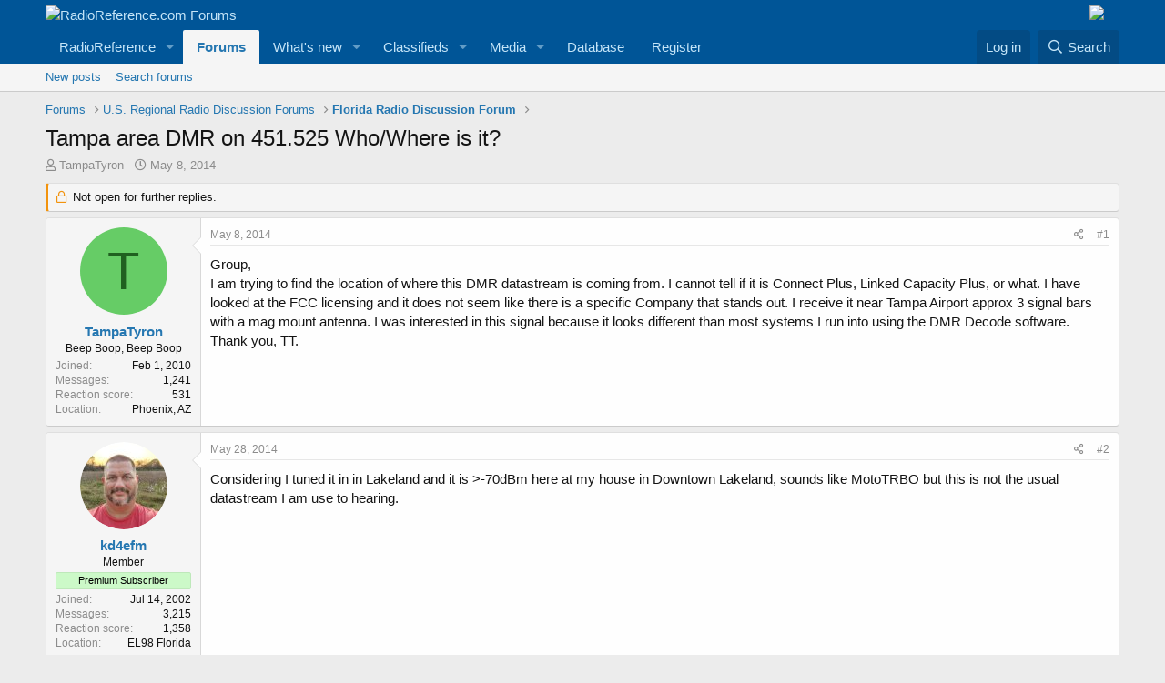

--- FILE ---
content_type: text/html; charset=utf-8
request_url: https://forums.radioreference.com/threads/tampa-area-dmr-on-451-525-who-where-is-it.290594/
body_size: 17196
content:
<!DOCTYPE html>
<html id="XF" lang="en-US" dir="LTR"
	data-app="public"
	data-template="thread_view"
	data-container-key="node-11"
	data-content-key="thread-290594"
	data-logged-in="false"
	data-cookie-prefix="xf_"
	data-csrf="1769229820,dfe0acdbbb211a76feb48a4af9715a14"
	class="has-no-js template-thread_view"
	 data-run-jobs="">
<head>
	<meta charset="utf-8" />
	<meta http-equiv="X-UA-Compatible" content="IE=Edge" />
	<meta name="viewport" content="width=device-width, initial-scale=1, viewport-fit=cover">

	
	
	

	<title>Tampa area DMR on 451.525 Who/Where is it? | RadioReference.com Forums</title>

	<link rel="manifest" href="/webmanifest.php">
	
		<meta name="theme-color" content="#005597" />
	

	<meta name="apple-mobile-web-app-title" content="RR Forums">
	
		<link rel="apple-touch-icon" href="https://s.radioreference.com/i/icons/icon_192x192.png">
	

	
		
		<meta name="description" content="Group,
  I am trying to find the location of where this DMR datastream is coming from. I cannot tell if it is Connect Plus, Linked Capacity Plus, or what. I..." />
		<meta property="og:description" content="Group,
  I am trying to find the location of where this DMR datastream is coming from. I cannot tell if it is Connect Plus, Linked Capacity Plus, or what. I have looked at the FCC licensing and it does not seem like there is a specific Company that stands out. I receive it near Tampa Airport..." />
		<meta property="twitter:description" content="Group,
  I am trying to find the location of where this DMR datastream is coming from. I cannot tell if it is Connect Plus, Linked Capacity Plus, or what. I have looked at the FCC licensing and it..." />
	
	
		<meta property="og:url" content="http://forums.radioreference.com/threads/tampa-area-dmr-on-451-525-who-where-is-it.290594/" />
	
		<link rel="canonical" href="http://forums.radioreference.com/threads/tampa-area-dmr-on-451-525-who-where-is-it.290594/" />
	

	
		
	
	
	<meta property="og:site_name" content="RadioReference.com Forums" />


	
	
		
	
	
	<meta property="og:type" content="website" />


	
	
		
	
	
	
		<meta property="og:title" content="Tampa area DMR on 451.525 Who/Where is it?" />
		<meta property="twitter:title" content="Tampa area DMR on 451.525 Who/Where is it?" />
	


	
	
	
	
		
	
	
	
		<meta property="og:image" content="https://s3.amazonaws.com/s.radioreference.com/i/icons/icon.gif" />
		<meta property="twitter:image" content="https://s3.amazonaws.com/s.radioreference.com/i/icons/icon.gif" />
		<meta property="twitter:card" content="summary" />
	


	

	
	

	


	<link rel="preload" href="/styles/fonts/fa/fa-regular-400.woff2?_v=5.15.3" as="font" type="font/woff2" crossorigin="anonymous" />


	<link rel="preload" href="/styles/fonts/fa/fa-solid-900.woff2?_v=5.15.3" as="font" type="font/woff2" crossorigin="anonymous" />


<link rel="preload" href="/styles/fonts/fa/fa-brands-400.woff2?_v=5.15.3" as="font" type="font/woff2" crossorigin="anonymous" />

	<link rel="stylesheet" href="/css.php?css=public%3Anormalize.css%2Cpublic%3Afa.css%2Cpublic%3Acore.less%2Cpublic%3Aapp.less&amp;s=1&amp;l=1&amp;d=1761480227&amp;k=381242f8bb6f0bee7fb6883f1b51d985859a056c" />

	<link rel="stylesheet" href="/css.php?css=public%3Abb_code.less%2Cpublic%3Amessage.less%2Cpublic%3Ashare_controls.less%2Cpublic%3Astructured_list.less%2Cpublic%3Aextra.less&amp;s=1&amp;l=1&amp;d=1761480227&amp;k=764a69c17ace3a32ad8012e69169fcdd736cd9c6" />

	
		<script src="/js/xf/preamble.min.js?_v=553f3e11"></script>
	


	
		<link rel="icon" type="image/png" href="https://s.radioreference.com/logos/favicon.ico" sizes="32x32" />
	
	
</head>
<body data-template="thread_view">

<div class="p-pageWrapper" id="top">





<header class="p-header" id="header">
	<div class="p-header-inner">
		<div class="p-header-content">

			<div class="p-header-logo p-header-logo--image">
				<a href="/">
					<img src="https://s.radioreference.com/logos/RR-Logo-invert-v2.png" srcset="" alt="RadioReference.com Forums"
						width="" height="" />
				</a>
			</div>
			<div style="float:right">
				<a
			href="https://www.scannermaster.com/?Click=20907"> <img
			style="padding-right: 17px" border="0"
			src="https://s.radioreference.com/i/p4/tp/smPortalBanner.gif"> </a>
			</div>

			
		</div>
	</div>
</header>





	<div class="p-navSticky p-navSticky--primary" data-xf-init="sticky-header">
		
	<nav class="p-nav">
		<div class="p-nav-inner">
			<button type="button" class="button--plain p-nav-menuTrigger button" data-xf-click="off-canvas" data-menu=".js-headerOffCanvasMenu" tabindex="0" aria-label="Menu"><span class="button-text">
				<i aria-hidden="true"></i>
			</span></button>

			<div class="p-nav-smallLogo">
				<a href="/">
					<img src="https://s.radioreference.com/logos/RR-Logo-invert-v2.png" srcset="" alt="RadioReference.com Forums"
						width="" height="" />
				</a>
			</div>

			<div class="p-nav-scroller hScroller" data-xf-init="h-scroller" data-auto-scroll=".p-navEl.is-selected">
				<div class="hScroller-scroll">
					<ul class="p-nav-list js-offCanvasNavSource">
					
						<li>
							
	<div class="p-navEl " data-has-children="true">
		

			
	
	<a href="https://www.radioreference.com"
		class="p-navEl-link p-navEl-link--splitMenu "
		
		
		data-nav-id="RR">RadioReference</a>


			<a data-xf-key="1"
				data-xf-click="menu"
				data-menu-pos-ref="< .p-navEl"
				class="p-navEl-splitTrigger"
				role="button"
				tabindex="0"
				aria-label="Toggle expanded"
				aria-expanded="false"
				aria-haspopup="true"></a>

		
		
			<div class="menu menu--structural" data-menu="menu" aria-hidden="true">
				<div class="menu-content">
					
						
	
	
	<a href="https://www.radioreference.com/account/"
		class="menu-linkRow u-indentDepth0 js-offCanvasCopy "
		
		
		data-nav-id="account">Your Account</a>

	

					
						
	
	
	<a href="https://www.radioreference.com/db/"
		class="menu-linkRow u-indentDepth0 js-offCanvasCopy "
		
		
		data-nav-id="RRDB">Database</a>

	

					
						
	
	
	<a href="http://wiki.radioreference.com"
		class="menu-linkRow u-indentDepth0 js-offCanvasCopy "
		
		
		data-nav-id="RRWiki">Wiki</a>

	

					
						
	
	
	<a href="https://www.broadcastify.com"
		class="menu-linkRow u-indentDepth0 js-offCanvasCopy "
		
		
		data-nav-id="Broadcastify">Broadcastify Live Audio</a>

	

					
						
	
	
	<a href="https://support.radioreference.com"
		class="menu-linkRow u-indentDepth0 js-offCanvasCopy "
		
		
		data-nav-id="Help">Help / Contact</a>

	

					
				</div>
			</div>
		
	</div>

						</li>
					
						<li>
							
	<div class="p-navEl is-selected" data-has-children="true">
		

			
	
	<a href="/"
		class="p-navEl-link p-navEl-link--splitMenu "
		
		
		data-nav-id="forums">Forums</a>


			<a data-xf-key="2"
				data-xf-click="menu"
				data-menu-pos-ref="< .p-navEl"
				class="p-navEl-splitTrigger"
				role="button"
				tabindex="0"
				aria-label="Toggle expanded"
				aria-expanded="false"
				aria-haspopup="true"></a>

		
		
			<div class="menu menu--structural" data-menu="menu" aria-hidden="true">
				<div class="menu-content">
					
						
	
	
	<a href="/whats-new/posts/"
		class="menu-linkRow u-indentDepth0 js-offCanvasCopy "
		
		
		data-nav-id="newPosts">New posts</a>

	

					
						
	
	
	<a href="/search/?type=post"
		class="menu-linkRow u-indentDepth0 js-offCanvasCopy "
		
		
		data-nav-id="searchForums">Search forums</a>

	

					
				</div>
			</div>
		
	</div>

						</li>
					
						<li>
							
	<div class="p-navEl " data-has-children="true">
		

			
	
	<a href="/whats-new/"
		class="p-navEl-link p-navEl-link--splitMenu "
		
		
		data-nav-id="whatsNew">What's new</a>


			<a data-xf-key="3"
				data-xf-click="menu"
				data-menu-pos-ref="< .p-navEl"
				class="p-navEl-splitTrigger"
				role="button"
				tabindex="0"
				aria-label="Toggle expanded"
				aria-expanded="false"
				aria-haspopup="true"></a>

		
		
			<div class="menu menu--structural" data-menu="menu" aria-hidden="true">
				<div class="menu-content">
					
						
	
	
	<a href="/whats-new/posts/"
		class="menu-linkRow u-indentDepth0 js-offCanvasCopy "
		 rel="nofollow"
		
		data-nav-id="whatsNewPosts">New posts</a>

	

					
						
	
	
	<a href="/whats-new/media/"
		class="menu-linkRow u-indentDepth0 js-offCanvasCopy "
		 rel="nofollow"
		
		data-nav-id="xfmgWhatsNewNewMedia">New media</a>

	

					
						
	
	
	<a href="/whats-new/classifieds/"
		class="menu-linkRow u-indentDepth0 js-offCanvasCopy "
		 rel="nofollow"
		
		data-nav-id="classifiedsWhatsNew">New listings</a>

	

					
						
	
	
	<a href="/whats-new/media-comments/"
		class="menu-linkRow u-indentDepth0 js-offCanvasCopy "
		 rel="nofollow"
		
		data-nav-id="xfmgWhatsNewMediaComments">New media comments</a>

	

					
						
	
	
	<a href="/whats-new/latest-activity"
		class="menu-linkRow u-indentDepth0 js-offCanvasCopy "
		 rel="nofollow"
		
		data-nav-id="latestActivity">Latest activity</a>

	

					
				</div>
			</div>
		
	</div>

						</li>
					
						<li>
							
	<div class="p-navEl " data-has-children="true">
		

			
	
	<a href="/classifieds/"
		class="p-navEl-link p-navEl-link--splitMenu "
		
		
		data-nav-id="classifieds">Classifieds</a>


			<a data-xf-key="4"
				data-xf-click="menu"
				data-menu-pos-ref="< .p-navEl"
				class="p-navEl-splitTrigger"
				role="button"
				tabindex="0"
				aria-label="Toggle expanded"
				aria-expanded="false"
				aria-haspopup="true"></a>

		
		
			<div class="menu menu--structural" data-menu="menu" aria-hidden="true">
				<div class="menu-content">
					
						
	
	
	<a href="/whats-new/classifieds/"
		class="menu-linkRow u-indentDepth0 js-offCanvasCopy "
		 rel="nofollow"
		
		data-nav-id="classifiedsNew">New listings</a>

	

					
				</div>
			</div>
		
	</div>

						</li>
					
						<li>
							
	<div class="p-navEl " data-has-children="true">
		

			
	
	<a href="/media/"
		class="p-navEl-link p-navEl-link--splitMenu "
		
		
		data-nav-id="xfmg">Media</a>


			<a data-xf-key="5"
				data-xf-click="menu"
				data-menu-pos-ref="< .p-navEl"
				class="p-navEl-splitTrigger"
				role="button"
				tabindex="0"
				aria-label="Toggle expanded"
				aria-expanded="false"
				aria-haspopup="true"></a>

		
		
			<div class="menu menu--structural" data-menu="menu" aria-hidden="true">
				<div class="menu-content">
					
						
	
	
	<a href="/whats-new/media/"
		class="menu-linkRow u-indentDepth0 js-offCanvasCopy "
		 rel="nofollow"
		
		data-nav-id="xfmgNewMedia">New media</a>

	

					
						
	
	
	<a href="/search/?type=xfmg_media"
		class="menu-linkRow u-indentDepth0 js-offCanvasCopy "
		
		
		data-nav-id="xfmgSearchMedia">Search media</a>

	

					
				</div>
			</div>
		
	</div>

						</li>
					
						<li>
							
	<div class="p-navEl " >
		

			
	
	<a href="https://www.radioreference.com/db/"
		class="p-navEl-link "
		
		data-xf-key="6"
		data-nav-id="Database">Database</a>


			

		
		
	</div>

						</li>
					
						<li>
							
	<div class="p-navEl " >
		

			
	
	<a href="https://register.radioreference.com"
		class="p-navEl-link "
		
		data-xf-key="7"
		data-nav-id="Register">Register</a>


			

		
		
	</div>

						</li>
					
					</ul>
				</div>
			</div>

			<div class="p-nav-opposite">
				<div class="p-navgroup p-account p-navgroup--guest">
					
						<a href="/login/" class="p-navgroup-link p-navgroup-link--textual p-navgroup-link--logIn"
							data-xf-click="overlay" data-follow-redirects="on">
							<span class="p-navgroup-linkText">Log in</span>
						</a>
						
					
				</div>

				<div class="p-navgroup p-discovery">
					<a href="/whats-new/"
						class="p-navgroup-link p-navgroup-link--iconic p-navgroup-link--whatsnew"
						aria-label="What&#039;s new"
						title="What&#039;s new">
						<i aria-hidden="true"></i>
						<span class="p-navgroup-linkText">What's new</span>
					</a>

					
						<a href="/search/"
							class="p-navgroup-link p-navgroup-link--iconic p-navgroup-link--search"
							data-xf-click="menu"
							data-xf-key="/"
							aria-label="Search"
							aria-expanded="false"
							aria-haspopup="true"
							title="Search">
							<i aria-hidden="true"></i>
							<span class="p-navgroup-linkText">Search</span>
						</a>
						<div class="menu menu--structural menu--wide" data-menu="menu" aria-hidden="true">
							<form action="/search/search" method="post"
								class="menu-content"
								data-xf-init="quick-search">

								<h3 class="menu-header">Search</h3>
								
								<div class="menu-row">
									
										<div class="inputGroup inputGroup--joined">
											<input type="text" class="input" name="keywords" placeholder="Search…" aria-label="Search" data-menu-autofocus="true" />
											
			<select name="constraints" class="js-quickSearch-constraint input" aria-label="Search within">
				<option value="">Everywhere</option>
<option value="{&quot;search_type&quot;:&quot;post&quot;}">Threads</option>
<option value="{&quot;search_type&quot;:&quot;post&quot;,&quot;c&quot;:{&quot;nodes&quot;:[11],&quot;child_nodes&quot;:1}}">This forum</option>
<option value="{&quot;search_type&quot;:&quot;post&quot;,&quot;c&quot;:{&quot;thread&quot;:290594}}">This thread</option>

			</select>
		
										</div>
									
								</div>

								
								<div class="menu-row">
									<label class="iconic"><input type="checkbox"  name="c[title_only]" value="1" /><i aria-hidden="true"></i><span class="iconic-label">Search titles only

												
													<span tabindex="0" role="button"
														data-xf-init="tooltip" data-trigger="hover focus click" title="Tags will also be searched">

														<i class="fa--xf far fa-question-circle u-muted u-smaller" aria-hidden="true"></i>
													</span></span></label>

								</div>
								
								<div class="menu-row">
									<div class="inputGroup">
										<span class="inputGroup-text" id="ctrl_search_menu_by_member">By:</span>
										<input type="text" class="input" name="c[users]" data-xf-init="auto-complete" placeholder="Member" aria-labelledby="ctrl_search_menu_by_member" />
									</div>
								</div>
								<div class="menu-footer">
									<span class="menu-footer-controls">
										<button type="submit" class="button--primary button button--icon button--icon--search"><span class="button-text">Search</span></button>
										<a href="/search/" class="button"><span class="button-text">Advanced search…</span></a>
									</span>
								</div>

								<input type="hidden" name="_xfToken" value="1769229820,dfe0acdbbb211a76feb48a4af9715a14" />
							</form>
						</div>
					
				</div>
			</div>
		</div>
	</nav>

	</div>
	
	
		<div class="p-sectionLinks">
			<div class="p-sectionLinks-inner hScroller" data-xf-init="h-scroller">
				<div class="hScroller-scroll">
					<ul class="p-sectionLinks-list">
					
						<li>
							
	<div class="p-navEl " >
		

			
	
	<a href="/whats-new/posts/"
		class="p-navEl-link "
		
		data-xf-key="alt+1"
		data-nav-id="newPosts">New posts</a>


			

		
		
	</div>

						</li>
					
						<li>
							
	<div class="p-navEl " >
		

			
	
	<a href="/search/?type=post"
		class="p-navEl-link "
		
		data-xf-key="alt+2"
		data-nav-id="searchForums">Search forums</a>


			

		
		
	</div>

						</li>
					
					</ul>
				</div>
			</div>
		</div>
	



<div class="offCanvasMenu offCanvasMenu--nav js-headerOffCanvasMenu" data-menu="menu" aria-hidden="true" data-ocm-builder="navigation">
	<div class="offCanvasMenu-backdrop" data-menu-close="true"></div>
	<div class="offCanvasMenu-content">
		<div class="offCanvasMenu-header">
			Menu
			<a class="offCanvasMenu-closer" data-menu-close="true" role="button" tabindex="0" aria-label="Close"></a>
		</div>
		
			<div class="p-offCanvasRegisterLink">
				<div class="offCanvasMenu-linkHolder">
					<a href="/login/" class="offCanvasMenu-link" data-xf-click="overlay" data-menu-close="true">
						Log in
					</a>
				</div>
				<hr class="offCanvasMenu-separator" />
				
			</div>
		
		<div class="js-offCanvasNavTarget"></div>
		<div class="offCanvasMenu-installBanner js-installPromptContainer" style="display: none;" data-xf-init="install-prompt">
			<div class="offCanvasMenu-installBanner-header">Install the app</div>
			<button type="button" class="js-installPromptButton button"><span class="button-text">Install</span></button>
		</div>
	</div>
</div>

<div class="p-body">
	<div class="p-body-inner">
		<!--XF:EXTRA_OUTPUT-->

		

		

		
		
	
		<ul class="p-breadcrumbs "
			itemscope itemtype="https://schema.org/BreadcrumbList">
		
			

			
			

			
				
				
	<li itemprop="itemListElement" itemscope itemtype="https://schema.org/ListItem">
		<a href="/" itemprop="item">
			<span itemprop="name">Forums</span>
		</a>
		<meta itemprop="position" content="1" />
	</li>

			

			
			
				
				
	<li itemprop="itemListElement" itemscope itemtype="https://schema.org/ListItem">
		<a href="/#u-s-regional-radio-discussion-forums.4" itemprop="item">
			<span itemprop="name">U.S. Regional Radio Discussion Forums</span>
		</a>
		<meta itemprop="position" content="2" />
	</li>

			
				
				
	<li itemprop="itemListElement" itemscope itemtype="https://schema.org/ListItem">
		<a href="/forums/florida-radio-discussion-forum.11/" itemprop="item">
			<span itemprop="name">Florida Radio Discussion Forum</span>
		</a>
		<meta itemprop="position" content="3" />
	</li>

			

		
		</ul>
	

		

		
	<noscript class="js-jsWarning"><div class="blockMessage blockMessage--important blockMessage--iconic u-noJsOnly">JavaScript is disabled. For a better experience, please enable JavaScript in your browser before proceeding.</div></noscript>

		
	<div class="blockMessage blockMessage--important blockMessage--iconic js-browserWarning" style="display: none">You are using an out of date browser. It  may not display this or other websites correctly.<br />You should upgrade or use an <a href="https://www.google.com/chrome/" target="_blank" rel="noopener">alternative browser</a>.</div>


		
			<div class="p-body-header">
			
				
					<div class="p-title ">
					
						
							<h1 class="p-title-value">Tampa area DMR on 451.525 Who/Where is it?</h1>
						
						
					
					</div>
				

				
					<div class="p-description">
	<ul class="listInline listInline--bullet">
		<li>
			<i class="fa--xf far fa-user" aria-hidden="true" title="Thread starter"></i>
			<span class="u-srOnly">Thread starter</span>

			<a href="/members/tampatyron.269214/" class="username  u-concealed" dir="auto" data-user-id="269214" data-xf-init="member-tooltip">TampaTyron</a>
		</li>
		<li>
			<i class="fa--xf far fa-clock" aria-hidden="true" title="Start date"></i>
			<span class="u-srOnly">Start date</span>

			<a href="/threads/tampa-area-dmr-on-451-525-who-where-is-it.290594/" class="u-concealed"><time  class="u-dt" dir="auto" datetime="2014-05-08T15:44:09-0500" data-time="1399581849" data-date-string="May 8, 2014" data-time-string="3:44 PM" title="May 8, 2014 at 3:44 PM">May 8, 2014</time></a>
		</li>
		
	</ul>
</div>
				
			
			</div>
		

		<div class="p-body-main  ">
			
			<div class="p-body-contentCol"></div>
			

			

			<div class="p-body-content">
				
				<div class="p-body-pageContent">










	
	
	
		
	
	
	


	
	
	
		
	
	
	


	
	
		
	
	
	


	
	












	

	
		
	



















<div class="block block--messages" data-xf-init="" data-type="post" data-href="/inline-mod/" data-search-target="*">

	<span class="u-anchorTarget" id="posts"></span>

	
		
	
		<div class="block-outer">
			<dl class="blockStatus">
				<dt>Status</dt>
				
					
					
						<dd class="blockStatus-message blockStatus-message--locked">
							Not open for further replies.
						</dd>
					
				
			</dl>
		</div>
	

	

	<div class="block-outer"></div>

	

	
		
	<div class="block-outer js-threadStatusField"></div>

	

	<div class="block-container lbContainer"
		data-xf-init="lightbox select-to-quote"
		data-message-selector=".js-post"
		data-lb-id="thread-290594"
		data-lb-universal="0">

		<div class="block-body js-replyNewMessageContainer">
			
				

					

					
						

	

	

	
	<article class="message message--post js-post js-inlineModContainer  "
		data-author="TampaTyron"
		data-content="post-2185216"
		id="js-post-2185216">

		<span class="u-anchorTarget" id="post-2185216"></span>

		
			<div class="message-inner">
				
					<div class="message-cell message-cell--user">
						

	<section itemscope itemtype="https://schema.org/Person" class="message-user">
		<div class="message-avatar ">
			<div class="message-avatar-wrapper">
				<a href="/members/tampatyron.269214/" class="avatar avatar--m avatar--default avatar--default--dynamic" data-user-id="269214" data-xf-init="member-tooltip" style="background-color: #66cc66; color: #206020">
			<span class="avatar-u269214-m" role="img" aria-label="TampaTyron">T</span> 
		</a>
				
			</div>
		</div>
		<div class="message-userDetails">
			<h4 class="message-name"><a href="/members/tampatyron.269214/" class="username " dir="auto" data-user-id="269214" data-xf-init="member-tooltip" itemprop="name">TampaTyron</a></h4>
			<h5 class="userTitle message-userTitle" dir="auto" itemprop="jobTitle">Beep Boop, Beep Boop</h5>
			
		</div>
		
			
			
				<div class="message-userExtras">
				
					
						<dl class="pairs pairs--justified">
							<dt>Joined</dt>
							<dd>Feb 1, 2010</dd>
						</dl>
					
					
						<dl class="pairs pairs--justified">
							<dt>Messages</dt>
							<dd>1,241</dd>
						</dl>
					
					
					
						<dl class="pairs pairs--justified">
							<dt>Reaction score</dt>
							<dd>531</dd>
						</dl>
					
					
					
					
						<dl class="pairs pairs--justified">
							<dt>Location</dt>
							<dd>
								
									<a href="/misc/location-info?location=Phoenix%2C+AZ" rel="nofollow noreferrer" target="_blank" class="u-concealed">Phoenix, AZ</a>
								
							</dd>
						</dl>
					
					

					
				
				</div>
			
		
		<span class="message-userArrow"></span>
	</section>

					</div>
				

				
					<div class="message-cell message-cell--main">
					
						<div class="message-main js-quickEditTarget">

							
								

	<header class="message-attribution message-attribution--split">
		<ul class="message-attribution-main listInline ">
			
			
			<li class="u-concealed">
				<a href="/threads/tampa-area-dmr-on-451-525-who-where-is-it.290594/post-2185216" rel="nofollow">
					<time  class="u-dt" dir="auto" datetime="2014-05-08T15:44:09-0500" data-time="1399581849" data-date-string="May 8, 2014" data-time-string="3:44 PM" title="May 8, 2014 at 3:44 PM" itemprop="datePublished">May 8, 2014</time>
				</a>
			</li>
			
		</ul>

		<ul class="message-attribution-opposite message-attribution-opposite--list ">
			
			<li>
				<a href="/threads/tampa-area-dmr-on-451-525-who-where-is-it.290594/post-2185216"
					class="message-attribution-gadget"
					data-xf-init="share-tooltip"
					data-href="/posts/2185216/share"
					aria-label="Share"
					rel="nofollow">
					<i class="fa--xf far fa-share-alt" aria-hidden="true"></i>
				</a>
			</li>
			
			
				<li>
					<a href="/threads/tampa-area-dmr-on-451-525-who-where-is-it.290594/post-2185216" rel="nofollow">
						#1
					</a>
				</li>
			
		</ul>
	</header>

							

							<div class="message-content js-messageContent">
							

								
									
	
	
	

								

								
									

	<div class="message-userContent lbContainer js-lbContainer "
		data-lb-id="post-2185216"
		data-lb-caption-desc="TampaTyron &middot; May 8, 2014 at 3:44 PM">

		
			

	

		

		<article class="message-body js-selectToQuote">
			
				
			
			
				<div class="bbWrapper">Group,<br />
  I am trying to find the location of where this DMR datastream is coming from. I cannot tell if it is Connect Plus, Linked Capacity Plus, or what. I have looked at the FCC licensing and it does not seem like there is a specific Company that stands out. I receive it near Tampa Airport approx 3 signal bars with a mag mount antenna. I was interested in this signal because it looks different than most systems I run into using the DMR Decode software. Thank you, TT.</div>
			
			<div class="js-selectToQuoteEnd">&nbsp;</div>
			
				
			
		</article>

		
			

	

		

		
	</div>

								

								
									
	

								

								
									
	

								

							
							</div>

							
								
	<footer class="message-footer">
		

		<div class="reactionsBar js-reactionsList ">
			
		</div>

		<div class="js-historyTarget message-historyTarget toggleTarget" data-href="trigger-href"></div>
	</footer>

							
						</div>

					
					</div>
				
			</div>
		
	</article>

	
	

					

					

				

					

					
						

	

	

	
	<article class="message message--post js-post js-inlineModContainer  "
		data-author="kd4efm"
		data-content="post-2194640"
		id="js-post-2194640">

		<span class="u-anchorTarget" id="post-2194640"></span>

		
			<div class="message-inner">
				
					<div class="message-cell message-cell--user">
						

	<section itemscope itemtype="https://schema.org/Person" class="message-user">
		<div class="message-avatar ">
			<div class="message-avatar-wrapper">
				<a href="/members/kd4efm.1229/" class="avatar avatar--m" data-user-id="1229" data-xf-init="member-tooltip">
			<img src="/data/avatars/m/1/1229.jpg?1732726652" srcset="/data/avatars/l/1/1229.jpg?1732726652 2x" alt="kd4efm" class="avatar-u1229-m" width="96" height="96" loading="lazy" itemprop="image" /> 
		</a>
				
			</div>
		</div>
		<div class="message-userDetails">
			<h4 class="message-name"><a href="/members/kd4efm.1229/" class="username " dir="auto" data-user-id="1229" data-xf-init="member-tooltip" itemprop="name">kd4efm</a></h4>
			<h5 class="userTitle message-userTitle" dir="auto" itemprop="jobTitle">Member</h5>
			<div class="userBanner userBanner userBanner--lightGreen message-userBanner" itemprop="jobTitle"><span class="userBanner-before"></span><strong>Premium Subscriber</strong><span class="userBanner-after"></span></div>
		</div>
		
			
			
				<div class="message-userExtras">
				
					
						<dl class="pairs pairs--justified">
							<dt>Joined</dt>
							<dd>Jul 14, 2002</dd>
						</dl>
					
					
						<dl class="pairs pairs--justified">
							<dt>Messages</dt>
							<dd>3,215</dd>
						</dl>
					
					
					
						<dl class="pairs pairs--justified">
							<dt>Reaction score</dt>
							<dd>1,358</dd>
						</dl>
					
					
					
					
						<dl class="pairs pairs--justified">
							<dt>Location</dt>
							<dd>
								
									<a href="/misc/location-info?location=EL98+Florida" rel="nofollow noreferrer" target="_blank" class="u-concealed">EL98 Florida</a>
								
							</dd>
						</dl>
					
					

					
				
				</div>
			
		
		<span class="message-userArrow"></span>
	</section>

					</div>
				

				
					<div class="message-cell message-cell--main">
					
						<div class="message-main js-quickEditTarget">

							
								

	<header class="message-attribution message-attribution--split">
		<ul class="message-attribution-main listInline ">
			
			
			<li class="u-concealed">
				<a href="/threads/tampa-area-dmr-on-451-525-who-where-is-it.290594/post-2194640" rel="nofollow">
					<time  class="u-dt" dir="auto" datetime="2014-05-28T17:23:05-0500" data-time="1401315785" data-date-string="May 28, 2014" data-time-string="5:23 PM" title="May 28, 2014 at 5:23 PM" itemprop="datePublished">May 28, 2014</time>
				</a>
			</li>
			
		</ul>

		<ul class="message-attribution-opposite message-attribution-opposite--list ">
			
			<li>
				<a href="/threads/tampa-area-dmr-on-451-525-who-where-is-it.290594/post-2194640"
					class="message-attribution-gadget"
					data-xf-init="share-tooltip"
					data-href="/posts/2194640/share"
					aria-label="Share"
					rel="nofollow">
					<i class="fa--xf far fa-share-alt" aria-hidden="true"></i>
				</a>
			</li>
			
			
				<li>
					<a href="/threads/tampa-area-dmr-on-451-525-who-where-is-it.290594/post-2194640" rel="nofollow">
						#2
					</a>
				</li>
			
		</ul>
	</header>

							

							<div class="message-content js-messageContent">
							

								
									
	
	
	

								

								
									

	<div class="message-userContent lbContainer js-lbContainer "
		data-lb-id="post-2194640"
		data-lb-caption-desc="kd4efm &middot; May 28, 2014 at 5:23 PM">

		

		<article class="message-body js-selectToQuote">
			
				
			
			
				<div class="bbWrapper">Considering I tuned it in in Lakeland and it is &gt;-70dBm here at my house in Downtown Lakeland, sounds like MotoTRBO but this is not the usual datastream I am use to hearing.</div>
			
			<div class="js-selectToQuoteEnd">&nbsp;</div>
			
				
			
		</article>

		

		
	</div>

								

								
									
	

								

								
									
	

								

							
							</div>

							
								
	<footer class="message-footer">
		

		<div class="reactionsBar js-reactionsList ">
			
		</div>

		<div class="js-historyTarget message-historyTarget toggleTarget" data-href="trigger-href"></div>
	</footer>

							
						</div>

					
					</div>
				
			</div>
		
	</article>

	
	

					

					

				

					

					
						

	

	

	
	<article class="message message--post js-post js-inlineModContainer  "
		data-author="TampaTyron"
		data-content="post-2194660"
		id="js-post-2194660">

		<span class="u-anchorTarget" id="post-2194660"></span>

		
			<div class="message-inner">
				
					<div class="message-cell message-cell--user">
						

	<section itemscope itemtype="https://schema.org/Person" class="message-user">
		<div class="message-avatar ">
			<div class="message-avatar-wrapper">
				<a href="/members/tampatyron.269214/" class="avatar avatar--m avatar--default avatar--default--dynamic" data-user-id="269214" data-xf-init="member-tooltip" style="background-color: #66cc66; color: #206020">
			<span class="avatar-u269214-m" role="img" aria-label="TampaTyron">T</span> 
		</a>
				
			</div>
		</div>
		<div class="message-userDetails">
			<h4 class="message-name"><a href="/members/tampatyron.269214/" class="username " dir="auto" data-user-id="269214" data-xf-init="member-tooltip" itemprop="name">TampaTyron</a></h4>
			<h5 class="userTitle message-userTitle" dir="auto" itemprop="jobTitle">Beep Boop, Beep Boop</h5>
			
		</div>
		
			
			
				<div class="message-userExtras">
				
					
						<dl class="pairs pairs--justified">
							<dt>Joined</dt>
							<dd>Feb 1, 2010</dd>
						</dl>
					
					
						<dl class="pairs pairs--justified">
							<dt>Messages</dt>
							<dd>1,241</dd>
						</dl>
					
					
					
						<dl class="pairs pairs--justified">
							<dt>Reaction score</dt>
							<dd>531</dd>
						</dl>
					
					
					
					
						<dl class="pairs pairs--justified">
							<dt>Location</dt>
							<dd>
								
									<a href="/misc/location-info?location=Phoenix%2C+AZ" rel="nofollow noreferrer" target="_blank" class="u-concealed">Phoenix, AZ</a>
								
							</dd>
						</dl>
					
					

					
				
				</div>
			
		
		<span class="message-userArrow"></span>
	</section>

					</div>
				

				
					<div class="message-cell message-cell--main">
					
						<div class="message-main js-quickEditTarget">

							
								

	<header class="message-attribution message-attribution--split">
		<ul class="message-attribution-main listInline ">
			
			
			<li class="u-concealed">
				<a href="/threads/tampa-area-dmr-on-451-525-who-where-is-it.290594/post-2194660" rel="nofollow">
					<time  class="u-dt" dir="auto" datetime="2014-05-28T18:08:38-0500" data-time="1401318518" data-date-string="May 28, 2014" data-time-string="6:08 PM" title="May 28, 2014 at 6:08 PM" itemprop="datePublished">May 28, 2014</time>
				</a>
			</li>
			
		</ul>

		<ul class="message-attribution-opposite message-attribution-opposite--list ">
			
			<li>
				<a href="/threads/tampa-area-dmr-on-451-525-who-where-is-it.290594/post-2194660"
					class="message-attribution-gadget"
					data-xf-init="share-tooltip"
					data-href="/posts/2194660/share"
					aria-label="Share"
					rel="nofollow">
					<i class="fa--xf far fa-share-alt" aria-hidden="true"></i>
				</a>
			</li>
			
			
				<li>
					<a href="/threads/tampa-area-dmr-on-451-525-who-where-is-it.290594/post-2194660" rel="nofollow">
						#3
					</a>
				</li>
			
		</ul>
	</header>

							

							<div class="message-content js-messageContent">
							

								
									
	
	
	

								

								
									

	<div class="message-userContent lbContainer js-lbContainer "
		data-lb-id="post-2194660"
		data-lb-caption-desc="TampaTyron &middot; May 28, 2014 at 6:08 PM">

		

		<article class="message-body js-selectToQuote">
			
				
			
			
				<div class="bbWrapper">May be a Hytera Tier 3 trunking system? I know those Lakeland guys are into a bunch of stuff........TT</div>
			
			<div class="js-selectToQuoteEnd">&nbsp;</div>
			
				
			
		</article>

		

		
	</div>

								

								
									
	

								

								
									
	

								

							
							</div>

							
								
	<footer class="message-footer">
		

		<div class="reactionsBar js-reactionsList ">
			
		</div>

		<div class="js-historyTarget message-historyTarget toggleTarget" data-href="trigger-href"></div>
	</footer>

							
						</div>

					
					</div>
				
			</div>
		
	</article>

	
	

					

					

				

					

					
						

	

	

	
	<article class="message message--post js-post js-inlineModContainer  "
		data-author="kd4efm"
		data-content="post-2194662"
		id="js-post-2194662">

		<span class="u-anchorTarget" id="post-2194662"></span>

		
			<div class="message-inner">
				
					<div class="message-cell message-cell--user">
						

	<section itemscope itemtype="https://schema.org/Person" class="message-user">
		<div class="message-avatar ">
			<div class="message-avatar-wrapper">
				<a href="/members/kd4efm.1229/" class="avatar avatar--m" data-user-id="1229" data-xf-init="member-tooltip">
			<img src="/data/avatars/m/1/1229.jpg?1732726652" srcset="/data/avatars/l/1/1229.jpg?1732726652 2x" alt="kd4efm" class="avatar-u1229-m" width="96" height="96" loading="lazy" itemprop="image" /> 
		</a>
				
			</div>
		</div>
		<div class="message-userDetails">
			<h4 class="message-name"><a href="/members/kd4efm.1229/" class="username " dir="auto" data-user-id="1229" data-xf-init="member-tooltip" itemprop="name">kd4efm</a></h4>
			<h5 class="userTitle message-userTitle" dir="auto" itemprop="jobTitle">Member</h5>
			<div class="userBanner userBanner userBanner--lightGreen message-userBanner" itemprop="jobTitle"><span class="userBanner-before"></span><strong>Premium Subscriber</strong><span class="userBanner-after"></span></div>
		</div>
		
			
			
				<div class="message-userExtras">
				
					
						<dl class="pairs pairs--justified">
							<dt>Joined</dt>
							<dd>Jul 14, 2002</dd>
						</dl>
					
					
						<dl class="pairs pairs--justified">
							<dt>Messages</dt>
							<dd>3,215</dd>
						</dl>
					
					
					
						<dl class="pairs pairs--justified">
							<dt>Reaction score</dt>
							<dd>1,358</dd>
						</dl>
					
					
					
					
						<dl class="pairs pairs--justified">
							<dt>Location</dt>
							<dd>
								
									<a href="/misc/location-info?location=EL98+Florida" rel="nofollow noreferrer" target="_blank" class="u-concealed">EL98 Florida</a>
								
							</dd>
						</dl>
					
					

					
				
				</div>
			
		
		<span class="message-userArrow"></span>
	</section>

					</div>
				

				
					<div class="message-cell message-cell--main">
					
						<div class="message-main js-quickEditTarget">

							
								

	<header class="message-attribution message-attribution--split">
		<ul class="message-attribution-main listInline ">
			
			
			<li class="u-concealed">
				<a href="/threads/tampa-area-dmr-on-451-525-who-where-is-it.290594/post-2194662" rel="nofollow">
					<time  class="u-dt" dir="auto" datetime="2014-05-28T18:12:03-0500" data-time="1401318723" data-date-string="May 28, 2014" data-time-string="6:12 PM" title="May 28, 2014 at 6:12 PM" itemprop="datePublished">May 28, 2014</time>
				</a>
			</li>
			
		</ul>

		<ul class="message-attribution-opposite message-attribution-opposite--list ">
			
			<li>
				<a href="/threads/tampa-area-dmr-on-451-525-who-where-is-it.290594/post-2194662"
					class="message-attribution-gadget"
					data-xf-init="share-tooltip"
					data-href="/posts/2194662/share"
					aria-label="Share"
					rel="nofollow">
					<i class="fa--xf far fa-share-alt" aria-hidden="true"></i>
				</a>
			</li>
			
			
				<li>
					<a href="/threads/tampa-area-dmr-on-451-525-who-where-is-it.290594/post-2194662" rel="nofollow">
						#4
					</a>
				</li>
			
		</ul>
	</header>

							

							<div class="message-content js-messageContent">
							

								
									
	
	
	

								

								
									

	<div class="message-userContent lbContainer js-lbContainer "
		data-lb-id="post-2194662"
		data-lb-caption-desc="kd4efm &middot; May 28, 2014 at 6:12 PM">

		

		<article class="message-body js-selectToQuote">
			
				
			
			
				<div class="bbWrapper">Nope, not us. We only have FB6 hyteras on 3 channels here. Closest hit would by EMIC (Sebring), they have a YK license in south lakeland near our site, and I thought they were no longer in the area, and took their gear back to Highlands County. So you guess is as good as mine.<br />
<br />
Evans<br />
Lakeland.</div>
			
			<div class="js-selectToQuoteEnd">&nbsp;</div>
			
				
			
		</article>

		

		
	</div>

								

								
									
	
		<div class="message-lastEdit">
			
				Last edited: <time  class="u-dt" dir="auto" datetime="2014-05-28T18:18:28-0500" data-time="1401319108" data-date-string="May 28, 2014" data-time-string="6:18 PM" title="May 28, 2014 at 6:18 PM" itemprop="dateModified">May 28, 2014</time>
			
		</div>
	

								

								
									
	

								

							
							</div>

							
								
	<footer class="message-footer">
		

		<div class="reactionsBar js-reactionsList ">
			
		</div>

		<div class="js-historyTarget message-historyTarget toggleTarget" data-href="trigger-href"></div>
	</footer>

							
						</div>

					
					</div>
				
			</div>
		
	</article>

	
	

					

					

				

					

					
						

	

	

	
	<article class="message message--post js-post js-inlineModContainer  "
		data-author="kd4efm"
		data-content="post-2194689"
		id="js-post-2194689">

		<span class="u-anchorTarget" id="post-2194689"></span>

		
			<div class="message-inner">
				
					<div class="message-cell message-cell--user">
						

	<section itemscope itemtype="https://schema.org/Person" class="message-user">
		<div class="message-avatar ">
			<div class="message-avatar-wrapper">
				<a href="/members/kd4efm.1229/" class="avatar avatar--m" data-user-id="1229" data-xf-init="member-tooltip">
			<img src="/data/avatars/m/1/1229.jpg?1732726652" srcset="/data/avatars/l/1/1229.jpg?1732726652 2x" alt="kd4efm" class="avatar-u1229-m" width="96" height="96" loading="lazy" itemprop="image" /> 
		</a>
				
			</div>
		</div>
		<div class="message-userDetails">
			<h4 class="message-name"><a href="/members/kd4efm.1229/" class="username " dir="auto" data-user-id="1229" data-xf-init="member-tooltip" itemprop="name">kd4efm</a></h4>
			<h5 class="userTitle message-userTitle" dir="auto" itemprop="jobTitle">Member</h5>
			<div class="userBanner userBanner userBanner--lightGreen message-userBanner" itemprop="jobTitle"><span class="userBanner-before"></span><strong>Premium Subscriber</strong><span class="userBanner-after"></span></div>
		</div>
		
			
			
				<div class="message-userExtras">
				
					
						<dl class="pairs pairs--justified">
							<dt>Joined</dt>
							<dd>Jul 14, 2002</dd>
						</dl>
					
					
						<dl class="pairs pairs--justified">
							<dt>Messages</dt>
							<dd>3,215</dd>
						</dl>
					
					
					
						<dl class="pairs pairs--justified">
							<dt>Reaction score</dt>
							<dd>1,358</dd>
						</dl>
					
					
					
					
						<dl class="pairs pairs--justified">
							<dt>Location</dt>
							<dd>
								
									<a href="/misc/location-info?location=EL98+Florida" rel="nofollow noreferrer" target="_blank" class="u-concealed">EL98 Florida</a>
								
							</dd>
						</dl>
					
					

					
				
				</div>
			
		
		<span class="message-userArrow"></span>
	</section>

					</div>
				

				
					<div class="message-cell message-cell--main">
					
						<div class="message-main js-quickEditTarget">

							
								

	<header class="message-attribution message-attribution--split">
		<ul class="message-attribution-main listInline ">
			
			
			<li class="u-concealed">
				<a href="/threads/tampa-area-dmr-on-451-525-who-where-is-it.290594/post-2194689" rel="nofollow">
					<time  class="u-dt" dir="auto" datetime="2014-05-28T19:25:30-0500" data-time="1401323130" data-date-string="May 28, 2014" data-time-string="7:25 PM" title="May 28, 2014 at 7:25 PM" itemprop="datePublished">May 28, 2014</time>
				</a>
			</li>
			
		</ul>

		<ul class="message-attribution-opposite message-attribution-opposite--list ">
			
			<li>
				<a href="/threads/tampa-area-dmr-on-451-525-who-where-is-it.290594/post-2194689"
					class="message-attribution-gadget"
					data-xf-init="share-tooltip"
					data-href="/posts/2194689/share"
					aria-label="Share"
					rel="nofollow">
					<i class="fa--xf far fa-share-alt" aria-hidden="true"></i>
				</a>
			</li>
			
			
				<li>
					<a href="/threads/tampa-area-dmr-on-451-525-who-where-is-it.290594/post-2194689" rel="nofollow">
						#5
					</a>
				</li>
			
		</ul>
	</header>

							

							<div class="message-content js-messageContent">
							

								
									
	
	
	

								

								
									

	<div class="message-userContent lbContainer js-lbContainer "
		data-lb-id="post-2194689"
		data-lb-caption-desc="kd4efm &middot; May 28, 2014 at 7:25 PM">

		

		<article class="message-body js-selectToQuote">
			
				
			
			
				<div class="bbWrapper">OH, the other place this might be is Mosaic, but I dont think so, they using Cap. Plus.<br />
This datastream, how ever, sounds very much like Type II/i control channel.</div>
			
			<div class="js-selectToQuoteEnd">&nbsp;</div>
			
				
			
		</article>

		

		
	</div>

								

								
									
	

								

								
									
	

								

							
							</div>

							
								
	<footer class="message-footer">
		

		<div class="reactionsBar js-reactionsList ">
			
		</div>

		<div class="js-historyTarget message-historyTarget toggleTarget" data-href="trigger-href"></div>
	</footer>

							
						</div>

					
					</div>
				
			</div>
		
	</article>

	
	

					

					

				

					

					
						

	

	

	
	<article class="message message--post js-post js-inlineModContainer  "
		data-author="TampaTyron"
		data-content="post-2194960"
		id="js-post-2194960">

		<span class="u-anchorTarget" id="post-2194960"></span>

		
			<div class="message-inner">
				
					<div class="message-cell message-cell--user">
						

	<section itemscope itemtype="https://schema.org/Person" class="message-user">
		<div class="message-avatar ">
			<div class="message-avatar-wrapper">
				<a href="/members/tampatyron.269214/" class="avatar avatar--m avatar--default avatar--default--dynamic" data-user-id="269214" data-xf-init="member-tooltip" style="background-color: #66cc66; color: #206020">
			<span class="avatar-u269214-m" role="img" aria-label="TampaTyron">T</span> 
		</a>
				
			</div>
		</div>
		<div class="message-userDetails">
			<h4 class="message-name"><a href="/members/tampatyron.269214/" class="username " dir="auto" data-user-id="269214" data-xf-init="member-tooltip" itemprop="name">TampaTyron</a></h4>
			<h5 class="userTitle message-userTitle" dir="auto" itemprop="jobTitle">Beep Boop, Beep Boop</h5>
			
		</div>
		
			
			
				<div class="message-userExtras">
				
					
						<dl class="pairs pairs--justified">
							<dt>Joined</dt>
							<dd>Feb 1, 2010</dd>
						</dl>
					
					
						<dl class="pairs pairs--justified">
							<dt>Messages</dt>
							<dd>1,241</dd>
						</dl>
					
					
					
						<dl class="pairs pairs--justified">
							<dt>Reaction score</dt>
							<dd>531</dd>
						</dl>
					
					
					
					
						<dl class="pairs pairs--justified">
							<dt>Location</dt>
							<dd>
								
									<a href="/misc/location-info?location=Phoenix%2C+AZ" rel="nofollow noreferrer" target="_blank" class="u-concealed">Phoenix, AZ</a>
								
							</dd>
						</dl>
					
					

					
				
				</div>
			
		
		<span class="message-userArrow"></span>
	</section>

					</div>
				

				
					<div class="message-cell message-cell--main">
					
						<div class="message-main js-quickEditTarget">

							
								

	<header class="message-attribution message-attribution--split">
		<ul class="message-attribution-main listInline ">
			
			
			<li class="u-concealed">
				<a href="/threads/tampa-area-dmr-on-451-525-who-where-is-it.290594/post-2194960" rel="nofollow">
					<time  class="u-dt" dir="auto" datetime="2014-05-29T11:14:33-0500" data-time="1401380073" data-date-string="May 29, 2014" data-time-string="11:14 AM" title="May 29, 2014 at 11:14 AM" itemprop="datePublished">May 29, 2014</time>
				</a>
			</li>
			
		</ul>

		<ul class="message-attribution-opposite message-attribution-opposite--list ">
			
			<li>
				<a href="/threads/tampa-area-dmr-on-451-525-who-where-is-it.290594/post-2194960"
					class="message-attribution-gadget"
					data-xf-init="share-tooltip"
					data-href="/posts/2194960/share"
					aria-label="Share"
					rel="nofollow">
					<i class="fa--xf far fa-share-alt" aria-hidden="true"></i>
				</a>
			</li>
			
			
				<li>
					<a href="/threads/tampa-area-dmr-on-451-525-who-where-is-it.290594/post-2194960" rel="nofollow">
						#6
					</a>
				</li>
			
		</ul>
	</header>

							

							<div class="message-content js-messageContent">
							

								
									
	
	
	

								

								
									

	<div class="message-userContent lbContainer js-lbContainer "
		data-lb-id="post-2194960"
		data-lb-caption-desc="TampaTyron &middot; May 29, 2014 at 11:14 AM">

		

		<article class="message-body js-selectToQuote">
			
				
			
			
				<div class="bbWrapper">I worked on some of the Mosaic/CF gear in a previous life. They all are/were VHF and UHF Cap+ systems. I wasn't sure if it was Sunstate Richard, NXDN, or what. I have been very active with the Suntalk crew lately as we have added several sites and are adding more. I had figured that wide area dispatch radio was on the decline, but so many people are building out systems. TT</div>
			
			<div class="js-selectToQuoteEnd">&nbsp;</div>
			
				
			
		</article>

		

		
	</div>

								

								
									
	

								

								
									
	

								

							
							</div>

							
								
	<footer class="message-footer">
		

		<div class="reactionsBar js-reactionsList ">
			
		</div>

		<div class="js-historyTarget message-historyTarget toggleTarget" data-href="trigger-href"></div>
	</footer>

							
						</div>

					
					</div>
				
			</div>
		
	</article>

	
	

					

					

				

					

					
						

	

	

	
	<article class="message message--post js-post js-inlineModContainer  "
		data-author="kd4efm"
		data-content="post-2195993"
		id="js-post-2195993">

		<span class="u-anchorTarget" id="post-2195993"></span>

		
			<div class="message-inner">
				
					<div class="message-cell message-cell--user">
						

	<section itemscope itemtype="https://schema.org/Person" class="message-user">
		<div class="message-avatar ">
			<div class="message-avatar-wrapper">
				<a href="/members/kd4efm.1229/" class="avatar avatar--m" data-user-id="1229" data-xf-init="member-tooltip">
			<img src="/data/avatars/m/1/1229.jpg?1732726652" srcset="/data/avatars/l/1/1229.jpg?1732726652 2x" alt="kd4efm" class="avatar-u1229-m" width="96" height="96" loading="lazy" itemprop="image" /> 
		</a>
				
			</div>
		</div>
		<div class="message-userDetails">
			<h4 class="message-name"><a href="/members/kd4efm.1229/" class="username " dir="auto" data-user-id="1229" data-xf-init="member-tooltip" itemprop="name">kd4efm</a></h4>
			<h5 class="userTitle message-userTitle" dir="auto" itemprop="jobTitle">Member</h5>
			<div class="userBanner userBanner userBanner--lightGreen message-userBanner" itemprop="jobTitle"><span class="userBanner-before"></span><strong>Premium Subscriber</strong><span class="userBanner-after"></span></div>
		</div>
		
			
			
				<div class="message-userExtras">
				
					
						<dl class="pairs pairs--justified">
							<dt>Joined</dt>
							<dd>Jul 14, 2002</dd>
						</dl>
					
					
						<dl class="pairs pairs--justified">
							<dt>Messages</dt>
							<dd>3,215</dd>
						</dl>
					
					
					
						<dl class="pairs pairs--justified">
							<dt>Reaction score</dt>
							<dd>1,358</dd>
						</dl>
					
					
					
					
						<dl class="pairs pairs--justified">
							<dt>Location</dt>
							<dd>
								
									<a href="/misc/location-info?location=EL98+Florida" rel="nofollow noreferrer" target="_blank" class="u-concealed">EL98 Florida</a>
								
							</dd>
						</dl>
					
					

					
				
				</div>
			
		
		<span class="message-userArrow"></span>
	</section>

					</div>
				

				
					<div class="message-cell message-cell--main">
					
						<div class="message-main js-quickEditTarget">

							
								

	<header class="message-attribution message-attribution--split">
		<ul class="message-attribution-main listInline ">
			
			
			<li class="u-concealed">
				<a href="/threads/tampa-area-dmr-on-451-525-who-where-is-it.290594/post-2195993" rel="nofollow">
					<time  class="u-dt" dir="auto" datetime="2014-05-31T16:09:04-0500" data-time="1401570544" data-date-string="May 31, 2014" data-time-string="4:09 PM" title="May 31, 2014 at 4:09 PM" itemprop="datePublished">May 31, 2014</time>
				</a>
			</li>
			
		</ul>

		<ul class="message-attribution-opposite message-attribution-opposite--list ">
			
			<li>
				<a href="/threads/tampa-area-dmr-on-451-525-who-where-is-it.290594/post-2195993"
					class="message-attribution-gadget"
					data-xf-init="share-tooltip"
					data-href="/posts/2195993/share"
					aria-label="Share"
					rel="nofollow">
					<i class="fa--xf far fa-share-alt" aria-hidden="true"></i>
				</a>
			</li>
			
			
				<li>
					<a href="/threads/tampa-area-dmr-on-451-525-who-where-is-it.290594/post-2195993" rel="nofollow">
						#7
					</a>
				</li>
			
		</ul>
	</header>

							

							<div class="message-content js-messageContent">
							

								
									
	
	
	

								

								
									

	<div class="message-userContent lbContainer js-lbContainer "
		data-lb-id="post-2195993"
		data-lb-caption-desc="kd4efm &middot; May 31, 2014 at 4:09 PM">

		

		<article class="message-body js-selectToQuote">
			
				
			
			
				<div class="bbWrapper"><b>Wide Area Radio</b><br />
<br />




<blockquote data-attributes="" data-quote="TampaTyron" data-source="post: 2194960"
	class="bbCodeBlock bbCodeBlock--expandable bbCodeBlock--quote js-expandWatch">
	
		<div class="bbCodeBlock-title">
			
				<a href="/goto/post?id=2194960"
					class="bbCodeBlock-sourceJump"
					rel="nofollow"
					data-xf-click="attribution"
					data-content-selector="#post-2194960">TampaTyron said:</a>
			
		</div>
	
	<div class="bbCodeBlock-content">
		
		<div class="bbCodeBlock-expandContent js-expandContent ">
			I worked on some of the Mosaic/CF gear in a previous life. They all are/were VHF and UHF Cap+ systems. I wasn't sure if it was Sunstate Richard, NXDN, or what. I have been very active with the Suntalk crew lately as we have added several sites and are adding more. I had figured that wide area dispatch radio was on the decline, but so many people are building out systems. TT
		</div>
		<div class="bbCodeBlock-expandLink js-expandLink"><a role="button" tabindex="0">Click to expand...</a></div>
	</div>
</blockquote><br />
Well, we are looking at going 75 North and South. We have I-4 covered with Tampa and Lakeland. Orlando<br />
is already on the network, new site in the works for Bithlo to get a larger Metro Orlando footprint.<br />
I will know more later, possible mid July or August.<br />
<br />
EFM</div>
			
			<div class="js-selectToQuoteEnd">&nbsp;</div>
			
				
			
		</article>

		

		
	</div>

								

								
									
	

								

								
									
	

								

							
							</div>

							
								
	<footer class="message-footer">
		

		<div class="reactionsBar js-reactionsList ">
			
		</div>

		<div class="js-historyTarget message-historyTarget toggleTarget" data-href="trigger-href"></div>
	</footer>

							
						</div>

					
					</div>
				
			</div>
		
	</article>

	
	

					

					

				
			
		</div>
	</div>

	

	
	
		<div class="block-outer block-outer--after">
			<dl class="blockStatus">
				<dt>Status</dt>
				
					
					
						<dd class="blockStatus-message blockStatus-message--locked">
							Not open for further replies.
						</dd>
					
				
			</dl>
		</div>
	

</div>









	<div class="block"  data-widget-id="13" data-widget-key="xfes_thread_view_below_quick_reply_similar_threads" data-widget-definition="xfes_similar_threads">
		<div class="block-container">
			
				<h3 class="block-header">Similar threads</h3>

				<div class="block-body">
					<div class="structItemContainer">
						
							

	

	<div class="structItem structItem--thread js-inlineModContainer js-threadListItem-494522" data-author="N9JIG">

	
		<div class="structItem-cell structItem-cell--icon">
			<div class="structItem-iconContainer">
				<a href="/members/n9jig.653/" class="avatar avatar--s" data-user-id="653" data-xf-init="member-tooltip">
			<img src="/data/avatars/s/0/653.jpg?1544970260"  alt="N9JIG" class="avatar-u653-s" width="48" height="48" loading="lazy" /> 
		</a>
				
			</div>
		</div>
	

	
		<div class="structItem-cell structItem-cell--main" data-xf-init="touch-proxy">
			
				<ul class="structItem-statuses">
				
				
					
					
					
					
					

					
						
					

					
					

					
					
						
							
								
								
									<li>
										
										<i class="fa--xf far fa-file-alt structItem-status" aria-hidden="true" title="Article"></i>
										<span class="u-srOnly">Article</span>
									</li>
								
							
						
					
				
				
				</ul>
			

			<div class="structItem-title">
				
				
				<a href="/threads/scanner-tales-computers-and-our-lives-before-them.494522/" class="" data-tp-primary="on" data-xf-init="preview-tooltip" data-preview-url="/threads/scanner-tales-computers-and-our-lives-before-them.494522/preview">Scanner Tales: Computers and our lives before them</a>
			</div>

			<div class="structItem-minor">
				

				
					<ul class="structItem-parts">
						<li><a href="/members/n9jig.653/" class="username " dir="auto" data-user-id="653" data-xf-init="member-tooltip"><span class="username--moderator">N9JIG</span></a></li>
						<li class="structItem-startDate"><a href="/threads/scanner-tales-computers-and-our-lives-before-them.494522/" rel="nofollow"><time  class="u-dt" dir="auto" datetime="2025-11-17T11:06:22-0600" data-time="1763399182" data-date-string="Nov 17, 2025" data-time-string="11:06 AM" title="Nov 17, 2025 at 11:06 AM">Nov 17, 2025</time></a></li>
						
							<li><a href="/forums/scanner-chat.274/">Scanner Chat</a></li>
						
					</ul>

					
				
			</div>
		</div>
	

	
		<div class="structItem-cell structItem-cell--meta" title="First message reaction score: 10">
			<dl class="pairs pairs--justified">
				<dt>Replies</dt>
				<dd>19</dd>
			</dl>
			<dl class="pairs pairs--justified structItem-minor">
				<dt>Views</dt>
				<dd>2K</dd>
			</dl>
		</div>
	

	
		<div class="structItem-cell structItem-cell--latest">
			
				<a href="/threads/scanner-tales-computers-and-our-lives-before-them.494522/latest" rel="nofollow"><time  class="structItem-latestDate u-dt" dir="auto" datetime="2025-12-29T12:27:58-0600" data-time="1767032878" data-date-string="Dec 29, 2025" data-time-string="12:27 PM" title="Dec 29, 2025 at 12:27 PM">Dec 29, 2025</time></a>
				<div class="structItem-minor">
					
						<a href="/members/wa8pyr.1420/" class="username " dir="auto" data-user-id="1420" data-xf-init="member-tooltip"><span class="username--staff username--moderator">wa8pyr</span></a>
					
				</div>
			
		</div>
	

	
		<div class="structItem-cell structItem-cell--icon structItem-cell--iconEnd">
			<div class="structItem-iconContainer">
				
					<a href="/members/wa8pyr.1420/" class="avatar avatar--xxs" data-user-id="1420" data-xf-init="member-tooltip">
			<img src="/data/avatars/s/1/1420.jpg?1764868797"  alt="wa8pyr" class="avatar-u1420-s" width="48" height="48" loading="lazy" /> 
		</a>
				
			</div>
		</div>
	

	</div>

						
							

	

	<div class="structItem structItem--thread js-inlineModContainer js-threadListItem-491841" data-author="N9JIG">

	
		<div class="structItem-cell structItem-cell--icon">
			<div class="structItem-iconContainer">
				<a href="/members/n9jig.653/" class="avatar avatar--s" data-user-id="653" data-xf-init="member-tooltip">
			<img src="/data/avatars/s/0/653.jpg?1544970260"  alt="N9JIG" class="avatar-u653-s" width="48" height="48" loading="lazy" /> 
		</a>
				
			</div>
		</div>
	

	
		<div class="structItem-cell structItem-cell--main" data-xf-init="touch-proxy">
			

			<div class="structItem-title">
				
				
				<a href="/threads/shh-it%E2%80%99s-a-secret-lab-that-is-the-late-summer-2025-n9jig-shack.491841/" class="" data-tp-primary="on" data-xf-init="preview-tooltip" data-preview-url="/threads/shh-it%E2%80%99s-a-secret-lab-that-is-the-late-summer-2025-n9jig-shack.491841/preview">Shh! It’s a Secret! (Lab, that is!). The late Summer 2025 N9JIG Shack</a>
			</div>

			<div class="structItem-minor">
				

				
					<ul class="structItem-parts">
						<li><a href="/members/n9jig.653/" class="username " dir="auto" data-user-id="653" data-xf-init="member-tooltip"><span class="username--moderator">N9JIG</span></a></li>
						<li class="structItem-startDate"><a href="/threads/shh-it%E2%80%99s-a-secret-lab-that-is-the-late-summer-2025-n9jig-shack.491841/" rel="nofollow"><time  class="u-dt" dir="auto" datetime="2025-08-23T15:33:13-0500" data-time="1755981193" data-date-string="Aug 23, 2025" data-time-string="3:33 PM" title="Aug 23, 2025 at 3:33 PM">Aug 23, 2025</time></a></li>
						
							<li><a href="/forums/pictures-of-your-shack-mobile-setup.92/">Pictures Of Your Shack/Mobile Setup</a></li>
						
					</ul>

					
						<span class="structItem-pageJump">
						
							<a href="/threads/shh-it%E2%80%99s-a-secret-lab-that-is-the-late-summer-2025-n9jig-shack.491841/page-2">2</a>
						
						</span>
					
				
			</div>
		</div>
	

	
		<div class="structItem-cell structItem-cell--meta" title="First message reaction score: 26">
			<dl class="pairs pairs--justified">
				<dt>Replies</dt>
				<dd>25</dd>
			</dl>
			<dl class="pairs pairs--justified structItem-minor">
				<dt>Views</dt>
				<dd>17K</dd>
			</dl>
		</div>
	

	
		<div class="structItem-cell structItem-cell--latest">
			
				<a href="/threads/shh-it%E2%80%99s-a-secret-lab-that-is-the-late-summer-2025-n9jig-shack.491841/latest" rel="nofollow"><time  class="structItem-latestDate u-dt" dir="auto" datetime="2025-11-01T09:17:31-0500" data-time="1762006651" data-date-string="Nov 1, 2025" data-time-string="9:17 AM" title="Nov 1, 2025 at 9:17 AM">Nov 1, 2025</time></a>
				<div class="structItem-minor">
					
						<a href="/members/kd4moj.17/" class="username " dir="auto" data-user-id="17" data-xf-init="member-tooltip">kd4moj</a>
					
				</div>
			
		</div>
	

	
		<div class="structItem-cell structItem-cell--icon structItem-cell--iconEnd">
			<div class="structItem-iconContainer">
				
					<a href="/members/kd4moj.17/" class="avatar avatar--xxs" data-user-id="17" data-xf-init="member-tooltip">
			<img src="/data/avatars/s/0/17.jpg?1762005988"  alt="kd4moj" class="avatar-u17-s" width="48" height="48" loading="lazy" /> 
		</a>
				
			</div>
		</div>
	

	</div>

						
							

	

	<div class="structItem structItem--thread is-prefix3 js-inlineModContainer js-threadListItem-483245" data-author="rkillins">

	
		<div class="structItem-cell structItem-cell--icon">
			<div class="structItem-iconContainer">
				<a href="/members/rkillins.659/" class="avatar avatar--s avatar--default avatar--default--dynamic" data-user-id="659" data-xf-init="member-tooltip" style="background-color: #33cc33; color: #0f3d0f">
			<span class="avatar-u659-s" role="img" aria-label="rkillins">R</span> 
		</a>
				
			</div>
		</div>
	

	
		<div class="structItem-cell structItem-cell--main" data-xf-init="touch-proxy">
			
				<ul class="structItem-statuses">
				
				
					
					
					
					
					
						<li>
							<i class="structItem-status structItem-status--locked" aria-hidden="true" title="Locked"></i>
							<span class="u-srOnly">Locked</span>
						</li>
					

					
						
					

					
					

					
					
						
							
						
					
				
				
				</ul>
			

			<div class="structItem-title">
				
				
					
						<span class="label label--royalBlue" dir="auto">SDS100/SDS200:</span>
					
				
				<a href="/threads/is-their-a-problem-with-my-sds100-poor-reception.483245/" class="" data-tp-primary="on" data-xf-init="preview-tooltip" data-preview-url="/threads/is-their-a-problem-with-my-sds100-poor-reception.483245/preview">Is Their A Problem With My SDS100 - Poor reception?</a>
			</div>

			<div class="structItem-minor">
				

				
					<ul class="structItem-parts">
						<li><a href="/members/rkillins.659/" class="username " dir="auto" data-user-id="659" data-xf-init="member-tooltip">rkillins</a></li>
						<li class="structItem-startDate"><a href="/threads/is-their-a-problem-with-my-sds100-poor-reception.483245/" rel="nofollow"><time  class="u-dt" dir="auto" datetime="2025-01-04T09:14:42-0600" data-time="1736003682" data-date-string="Jan 4, 2025" data-time-string="9:14 AM" title="Jan 4, 2025 at 9:14 AM">Jan 4, 2025</time></a></li>
						
							<li><a href="/forums/uniden-tech-discussion.248/">Uniden Tech Discussion</a></li>
						
					</ul>

					
						<span class="structItem-pageJump">
						
							<a href="/threads/is-their-a-problem-with-my-sds100-poor-reception.483245/page-2">2</a>
						
							<a href="/threads/is-their-a-problem-with-my-sds100-poor-reception.483245/page-3">3</a>
						
						</span>
					
				
			</div>
		</div>
	

	
		<div class="structItem-cell structItem-cell--meta" title="First message reaction score: 0">
			<dl class="pairs pairs--justified">
				<dt>Replies</dt>
				<dd>49</dd>
			</dl>
			<dl class="pairs pairs--justified structItem-minor">
				<dt>Views</dt>
				<dd>6K</dd>
			</dl>
		</div>
	

	
		<div class="structItem-cell structItem-cell--latest">
			
				<a href="/threads/is-their-a-problem-with-my-sds100-poor-reception.483245/latest" rel="nofollow"><time  class="structItem-latestDate u-dt" dir="auto" datetime="2025-03-26T09:46:29-0500" data-time="1743000389" data-date-string="Mar 26, 2025" data-time-string="9:46 AM" title="Mar 26, 2025 at 9:46 AM">Mar 26, 2025</time></a>
				<div class="structItem-minor">
					
						<a href="/members/tzukows.2093756/" class="username " dir="auto" data-user-id="2093756" data-xf-init="member-tooltip">tzukows</a>
					
				</div>
			
		</div>
	

	
		<div class="structItem-cell structItem-cell--icon structItem-cell--iconEnd">
			<div class="structItem-iconContainer">
				
					<a href="/members/tzukows.2093756/" class="avatar avatar--xxs avatar--default avatar--default--dynamic" data-user-id="2093756" data-xf-init="member-tooltip" style="background-color: #52cc33; color: #183d0f">
			<span class="avatar-u2093756-s" role="img" aria-label="tzukows">T</span> 
		</a>
				
			</div>
		</div>
	

	</div>

						
							

	

	<div class="structItem structItem--thread js-inlineModContainer js-threadListItem-479481" data-author="N9JIG">

	
		<div class="structItem-cell structItem-cell--icon">
			<div class="structItem-iconContainer">
				<a href="/members/n9jig.653/" class="avatar avatar--s" data-user-id="653" data-xf-init="member-tooltip">
			<img src="/data/avatars/s/0/653.jpg?1544970260"  alt="N9JIG" class="avatar-u653-s" width="48" height="48" loading="lazy" /> 
		</a>
				
			</div>
		</div>
	

	
		<div class="structItem-cell structItem-cell--main" data-xf-init="touch-proxy">
			
				<ul class="structItem-statuses">
				
				
					
					
					
					
					

					
						
					

					
					

					
					
						
							
								
								
									<li>
										
										<i class="fa--xf far fa-file-alt structItem-status" aria-hidden="true" title="Article"></i>
										<span class="u-srOnly">Article</span>
									</li>
								
							
						
					
				
				
				</ul>
			

			<div class="structItem-title">
				
				
				<a href="/threads/scanner-tales-the-ten-commandments-of-the-radio-hobby.479481/" class="" data-tp-primary="on" data-xf-init="preview-tooltip" data-preview-url="/threads/scanner-tales-the-ten-commandments-of-the-radio-hobby.479481/preview">Scanner Tales: The Ten Commandments of the radio hobby</a>
			</div>

			<div class="structItem-minor">
				

				
					<ul class="structItem-parts">
						<li><a href="/members/n9jig.653/" class="username " dir="auto" data-user-id="653" data-xf-init="member-tooltip"><span class="username--moderator">N9JIG</span></a></li>
						<li class="structItem-startDate"><a href="/threads/scanner-tales-the-ten-commandments-of-the-radio-hobby.479481/" rel="nofollow"><time  class="u-dt" dir="auto" datetime="2024-09-30T23:45:47-0500" data-time="1727757947" data-date-string="Sep 30, 2024" data-time-string="11:45 PM" title="Sep 30, 2024 at 11:45 PM">Sep 30, 2024</time></a></li>
						
							<li><a href="/forums/scanner-chat.274/">Scanner Chat</a></li>
						
					</ul>

					
				
			</div>
		</div>
	

	
		<div class="structItem-cell structItem-cell--meta" title="First message reaction score: 21">
			<dl class="pairs pairs--justified">
				<dt>Replies</dt>
				<dd>15</dd>
			</dl>
			<dl class="pairs pairs--justified structItem-minor">
				<dt>Views</dt>
				<dd>8K</dd>
			</dl>
		</div>
	

	
		<div class="structItem-cell structItem-cell--latest">
			
				<a href="/threads/scanner-tales-the-ten-commandments-of-the-radio-hobby.479481/latest" rel="nofollow"><time  class="structItem-latestDate u-dt" dir="auto" datetime="2025-08-30T21:00:45-0500" data-time="1756605645" data-date-string="Aug 30, 2025" data-time-string="9:00 PM" title="Aug 30, 2025 at 9:00 PM">Aug 30, 2025</time></a>
				<div class="structItem-minor">
					
						<a href="/members/kc2asb.946921/" class="username " dir="auto" data-user-id="946921" data-xf-init="member-tooltip">kc2asb</a>
					
				</div>
			
		</div>
	

	
		<div class="structItem-cell structItem-cell--icon structItem-cell--iconEnd">
			<div class="structItem-iconContainer">
				
					<a href="/members/kc2asb.946921/" class="avatar avatar--xxs" data-user-id="946921" data-xf-init="member-tooltip">
			<img src="/data/avatars/s/946/946921.jpg?1745887609"  alt="kc2asb" class="avatar-u946921-s" width="48" height="48" loading="lazy" /> 
		</a>
				
			</div>
		</div>
	

	</div>

						
							

	

	<div class="structItem structItem--thread js-inlineModContainer js-threadListItem-475580" data-author="mtindor">

	
		<div class="structItem-cell structItem-cell--icon">
			<div class="structItem-iconContainer">
				<a href="/members/mtindor.95282/" class="avatar avatar--s" data-user-id="95282" data-xf-init="member-tooltip">
			<img src="/data/avatars/s/95/95282.jpg?1544972913"  alt="mtindor" class="avatar-u95282-s" width="48" height="48" loading="lazy" /> 
		</a>
				
			</div>
		</div>
	

	
		<div class="structItem-cell structItem-cell--main" data-xf-init="touch-proxy">
			
				<ul class="structItem-statuses">
				
				
					
					
					
					
					
						<li>
							<i class="structItem-status structItem-status--locked" aria-hidden="true" title="Locked"></i>
							<span class="u-srOnly">Locked</span>
						</li>
					

					
						
					

					
					

					
					
						
							
						
					
				
				
				</ul>
			

			<div class="structItem-title">
				
				
				<a href="/threads/washington-county-government-georgia-trunked-dmr-capmax-system.475580/" class="" data-tp-primary="on" data-xf-init="preview-tooltip" data-preview-url="/threads/washington-county-government-georgia-trunked-dmr-capmax-system.475580/preview">Washington County Government (Georgia) - Trunked DMR CAPMAX system</a>
			</div>

			<div class="structItem-minor">
				

				
					<ul class="structItem-parts">
						<li><a href="/members/mtindor.95282/" class="username " dir="auto" data-user-id="95282" data-xf-init="member-tooltip">mtindor</a></li>
						<li class="structItem-startDate"><a href="/threads/washington-county-government-georgia-trunked-dmr-capmax-system.475580/" rel="nofollow"><time  class="u-dt" dir="auto" datetime="2024-07-02T10:51:17-0500" data-time="1719935477" data-date-string="Jul 2, 2024" data-time-string="10:51 AM" title="Jul 2, 2024 at 10:51 AM">Jul 2, 2024</time></a></li>
						
							<li><a href="/forums/georgia-radio-discussion-forum.12/">Georgia Radio Discussion Forum</a></li>
						
					</ul>

					
				
			</div>
		</div>
	

	
		<div class="structItem-cell structItem-cell--meta" title="First message reaction score: 2">
			<dl class="pairs pairs--justified">
				<dt>Replies</dt>
				<dd>2</dd>
			</dl>
			<dl class="pairs pairs--justified structItem-minor">
				<dt>Views</dt>
				<dd>1K</dd>
			</dl>
		</div>
	

	
		<div class="structItem-cell structItem-cell--latest">
			
				<a href="/threads/washington-county-government-georgia-trunked-dmr-capmax-system.475580/latest" rel="nofollow"><time  class="structItem-latestDate u-dt" dir="auto" datetime="2024-07-03T16:56:58-0500" data-time="1720043818" data-date-string="Jul 3, 2024" data-time-string="4:56 PM" title="Jul 3, 2024 at 4:56 PM">Jul 3, 2024</time></a>
				<div class="structItem-minor">
					
						<a href="/members/mtindor.95282/" class="username " dir="auto" data-user-id="95282" data-xf-init="member-tooltip">mtindor</a>
					
				</div>
			
		</div>
	

	
		<div class="structItem-cell structItem-cell--icon structItem-cell--iconEnd">
			<div class="structItem-iconContainer">
				
					<a href="/members/mtindor.95282/" class="avatar avatar--xxs" data-user-id="95282" data-xf-init="member-tooltip">
			<img src="/data/avatars/s/95/95282.jpg?1544972913"  alt="mtindor" class="avatar-u95282-s" width="48" height="48" loading="lazy" /> 
		</a>
				
			</div>
		</div>
	

	</div>

						
					</div>
				</div>
			
		</div>
	</div>




<div class="blockMessage blockMessage--none">
	

	
		

		<div class="shareButtons shareButtons--iconic" data-xf-init="share-buttons" data-page-url="" data-page-title="" data-page-desc="" data-page-image="">
			
				<span class="shareButtons-label">Share:</span>
			

			<div class="shareButtons-buttons">
				
					
						<a class="shareButtons-button shareButtons-button--brand shareButtons-button--facebook" data-href="https://www.facebook.com/sharer.php?u={url}">
							<i aria-hidden="true"></i>
							<span>Facebook</span>
						</a>
					

					
						<a class="shareButtons-button shareButtons-button--brand shareButtons-button--twitter" data-href="https://twitter.com/intent/tweet?url={url}&amp;text={title}">
							<i aria-hidden="true"></i>
							<span>Twitter</span>
						</a>
					

					
						<a class="shareButtons-button shareButtons-button--brand shareButtons-button--reddit" data-href="https://reddit.com/submit?url={url}&amp;title={title}">
							<i aria-hidden="true"></i>
							<span>Reddit</span>
						</a>
					

					
						<a class="shareButtons-button shareButtons-button--brand shareButtons-button--pinterest" data-href="https://pinterest.com/pin/create/bookmarklet/?url={url}&amp;description={title}&amp;media={image}">
							<i aria-hidden="true"></i>
							<span>Pinterest</span>
						</a>
					

					
						<a class="shareButtons-button shareButtons-button--brand shareButtons-button--tumblr" data-href="https://www.tumblr.com/widgets/share/tool?canonicalUrl={url}&amp;title={title}">
							<i aria-hidden="true"></i>
							<span>Tumblr</span>
						</a>
					

					
						<a class="shareButtons-button shareButtons-button--brand shareButtons-button--whatsApp" data-href="https://api.whatsapp.com/send?text={title}&nbsp;{url}">
							<i aria-hidden="true"></i>
							<span>WhatsApp</span>
						</a>
					

					
						<a class="shareButtons-button shareButtons-button--email" data-href="mailto:?subject={title}&amp;body={url}">
							<i aria-hidden="true"></i>
							<span>Email</span>
						</a>
					

					
						<a class="shareButtons-button shareButtons-button--share is-hidden"
							data-xf-init="web-share"
							data-title="" data-text="" data-url=""
							data-hide=".shareButtons-button:not(.shareButtons-button--share)">

							<i aria-hidden="true"></i>
							<span>Share</span>
						</a>
					

					
						<a class="shareButtons-button shareButtons-button--link is-hidden" data-clipboard="{url}">
							<i aria-hidden="true"></i>
							<span>Link</span>
						</a>
					
				
			</div>
		</div>
	

</div>







</div>
				
			</div>

			
		</div>

		
		
	
		<ul class="p-breadcrumbs p-breadcrumbs--bottom"
			itemscope itemtype="https://schema.org/BreadcrumbList">
		
			

			
			

			
				
				
	<li itemprop="itemListElement" itemscope itemtype="https://schema.org/ListItem">
		<a href="/" itemprop="item">
			<span itemprop="name">Forums</span>
		</a>
		<meta itemprop="position" content="1" />
	</li>

			

			
			
				
				
	<li itemprop="itemListElement" itemscope itemtype="https://schema.org/ListItem">
		<a href="/#u-s-regional-radio-discussion-forums.4" itemprop="item">
			<span itemprop="name">U.S. Regional Radio Discussion Forums</span>
		</a>
		<meta itemprop="position" content="2" />
	</li>

			
				
				
	<li itemprop="itemListElement" itemscope itemtype="https://schema.org/ListItem">
		<a href="/forums/florida-radio-discussion-forum.11/" itemprop="item">
			<span itemprop="name">Florida Radio Discussion Forum</span>
		</a>
		<meta itemprop="position" content="3" />
	</li>

			

		
		</ul>
	

		
	</div>
</div>

<footer class="p-footer" id="footer">
	<div class="p-footer-inner">

		<div class="p-footer-row">
			
				<div class="p-footer-row-main">
					<ul class="p-footer-linkList">
					
						
						
							<li><a href="/misc/style" data-xf-click="overlay"
								data-xf-init="tooltip" title="Style chooser" rel="nofollow">
								<i class="fa--xf far fa-paint-brush" aria-hidden="true"></i> Default style
							</a></li>
						
						
					
					</ul>
				</div>
			
			<div class="p-footer-row-opposite">
				<ul class="p-footer-linkList">
					
						
							<li><a href="https://support.radioreference.com" data-xf-click="">Contact us</a></li>
						
					

					
						<li><a href="https://www.radioreference.com/terms/">Terms and rules</a></li>
					

					
						<li><a href="https://www.radioreference.com/privacy/">Privacy policy</a></li>
					

					
						<li><a href="/help/">Help</a></li>
					

					

					<li><a href="/forums/-/index.rss" target="_blank" class="p-footer-rssLink" title="RSS"><span aria-hidden="true"><i class="fa--xf far fa-rss" aria-hidden="true"></i><span class="u-srOnly">RSS</span></span></a></li>
				</ul>
			</div>
		</div>

		

		
	</div>
</footer>

</div> <!-- closing p-pageWrapper -->

<div class="u-bottomFixer js-bottomFixTarget">
	
	
</div>


	<div class="u-scrollButtons js-scrollButtons" data-trigger-type="up">
		<a href="#top" class="button--scroll button" data-xf-click="scroll-to"><span class="button-text"><i class="fa--xf far fa-arrow-up" aria-hidden="true"></i><span class="u-srOnly">Top</span></span></a>
		
	</div>



	<script src="https://ajax.googleapis.com/ajax/libs/jquery/3.5.1/jquery.min.js"></script><script>window.jQuery || document.write('<script src="/js/vendor/jquery/jquery-3.5.1.min.js?_v=553f3e11"><\/script>')</script>
	<script src="/js/vendor/vendor-compiled.js?_v=553f3e11"></script>
	<script src="/js/xf/core-compiled.js?_v=553f3e11"></script>
	
	<script>
		jQuery.extend(true, XF.config, {
			// 
			userId: 0,
			enablePush: true,
			pushAppServerKey: 'BIaANhkLESllcK5rI/j219tA2iDoLC2LvB474fgIf+kfTPOJgBYy99b94xsDoqP09qMQL0LWYVUZPzNfZQUbEio=',
			url: {
				fullBase: 'https://forums.radioreference.com/',
				basePath: '/',
				css: '/css.php?css=__SENTINEL__&s=1&l=1&d=1761480227',
				keepAlive: '/login/keep-alive'
			},
			cookie: {
				path: '/',
				domain: '',
				prefix: 'xf_',
				secure: true,
				consentMode: 'disabled',
				consented: ["optional","_third_party"]
			},
			cacheKey: 'e046403ad4b610a7bad8abfccdd3ce65',
			csrf: '1769229820,dfe0acdbbb211a76feb48a4af9715a14',
			js: {},
			css: {"public:bb_code.less":true,"public:message.less":true,"public:share_controls.less":true,"public:structured_list.less":true,"public:extra.less":true},
			time: {
				now: 1769229820,
				today: 1769148000,
				todayDow: 5,
				tomorrow: 1769234400,
				yesterday: 1769061600,
				week: 1768629600
			},
			borderSizeFeature: '3px',
			fontAwesomeWeight: 'r',
			enableRtnProtect: true,
			
			enableFormSubmitSticky: true,
			uploadMaxFilesize: 2097152,
			allowedVideoExtensions: ["m4v","mov","mp4","mp4v","mpeg","mpg","ogv","webm"],
			allowedAudioExtensions: ["mp3","opus","ogg","wav"],
			shortcodeToEmoji: true,
			visitorCounts: {
				conversations_unread: '0',
				alerts_unviewed: '0',
				total_unread: '0',
				title_count: true,
				icon_indicator: true
			},
			jsState: {},
			publicMetadataLogoUrl: 'https://s3.amazonaws.com/s.radioreference.com/i/icons/icon.gif',
			publicPushBadgeUrl: 'https://forums.radioreference.com/styles/default/xenforo/bell.png'
		});

		jQuery.extend(XF.phrases, {
			// 
			date_x_at_time_y: "{date} at {time}",
			day_x_at_time_y:  "{day} at {time}",
			yesterday_at_x:   "Yesterday at {time}",
			x_minutes_ago:    "{minutes} minutes ago",
			one_minute_ago:   "1 minute ago",
			a_moment_ago:     "A moment ago",
			today_at_x:       "Today at {time}",
			in_a_moment:      "In a moment",
			in_a_minute:      "In a minute",
			in_x_minutes:     "In {minutes} minutes",
			later_today_at_x: "Later today at {time}",
			tomorrow_at_x:    "Tomorrow at {time}",

			day0: "Sunday",
			day1: "Monday",
			day2: "Tuesday",
			day3: "Wednesday",
			day4: "Thursday",
			day5: "Friday",
			day6: "Saturday",

			dayShort0: "Sun",
			dayShort1: "Mon",
			dayShort2: "Tue",
			dayShort3: "Wed",
			dayShort4: "Thu",
			dayShort5: "Fri",
			dayShort6: "Sat",

			month0: "January",
			month1: "February",
			month2: "March",
			month3: "April",
			month4: "May",
			month5: "June",
			month6: "July",
			month7: "August",
			month8: "September",
			month9: "October",
			month10: "November",
			month11: "December",

			active_user_changed_reload_page: "The active user has changed. Reload the page for the latest version.",
			server_did_not_respond_in_time_try_again: "The server did not respond in time. Please try again.",
			oops_we_ran_into_some_problems: "Oops! We ran into some problems.",
			oops_we_ran_into_some_problems_more_details_console: "Oops! We ran into some problems. Please try again later. More error details may be in the browser console.",
			file_too_large_to_upload: "The file is too large to be uploaded.",
			uploaded_file_is_too_large_for_server_to_process: "The uploaded file is too large for the server to process.",
			files_being_uploaded_are_you_sure: "Files are still being uploaded. Are you sure you want to submit this form?",
			attach: "Attach files",
			rich_text_box: "Rich text box",
			close: "Close",
			link_copied_to_clipboard: "Link copied to clipboard.",
			text_copied_to_clipboard: "Text copied to clipboard.",
			loading: "Loading…",
			you_have_exceeded_maximum_number_of_selectable_items: "You have exceeded the maximum number of selectable items.",

			processing: "Processing",
			'processing...': "Processing…",

			showing_x_of_y_items: "Showing {count} of {total} items",
			showing_all_items: "Showing all items",
			no_items_to_display: "No items to display",

			number_button_up: "Increase",
			number_button_down: "Decrease",

			push_enable_notification_title: "Push notifications enabled successfully at RadioReference.com Forums",
			push_enable_notification_body: "Thank you for enabling push notifications!"
		});
	</script>

	<form style="display:none" hidden="hidden">
		<input type="text" name="_xfClientLoadTime" value="" id="_xfClientLoadTime" title="_xfClientLoadTime" tabindex="-1" />
	</form>

	





	
	
		
		
			<script type="application/ld+json">
				{
    "@context": "https://schema.org",
    "@type": "DiscussionForumPosting",
    "@id": "http://forums.radioreference.com/threads/tampa-area-dmr-on-451-525-who-where-is-it.290594/",
    "headline": "Tampa area DMR on 451.525 Who/Where is it?",
    "articleBody": "Group,\n  I am trying to find the location of where this DMR datastream is coming from. I cannot tell if it is Connect Plus, Linked Capacity Plus, or what. I have looked at the FCC licensing and it does not seem like there is a specific Company...",
    "articleSection": "Florida Radio Discussion Forum",
    "author": {
        "@type": "Person",
        "name": "TampaTyron"
    },
    "datePublished": "2014-05-08T20:44:09+00:00",
    "dateModified": "2014-05-31T21:09:04+00:00",
    "image": "https://s3.amazonaws.com/s.radioreference.com/i/icons/icon.gif",
    "interactionStatistic": {
        "@type": "InteractionCounter",
        "interactionType": "https://schema.org/ReplyAction",
        "userInteractionCount": 6
    },
    "publisher": {
        "@type": "Organization",
        "name": "RadioReference.com Forums",
        "logo": {
            "@type": "ImageObject",
            "url": "https://s3.amazonaws.com/s.radioreference.com/i/icons/icon.gif"
        }
    },
    "mainEntityOfPage": {
        "@type": "WebPage",
        "@id": "http://forums.radioreference.com/threads/tampa-area-dmr-on-451-525-who-where-is-it.290594/"
    }
}
			</script>
		
	


</body>
</html>









